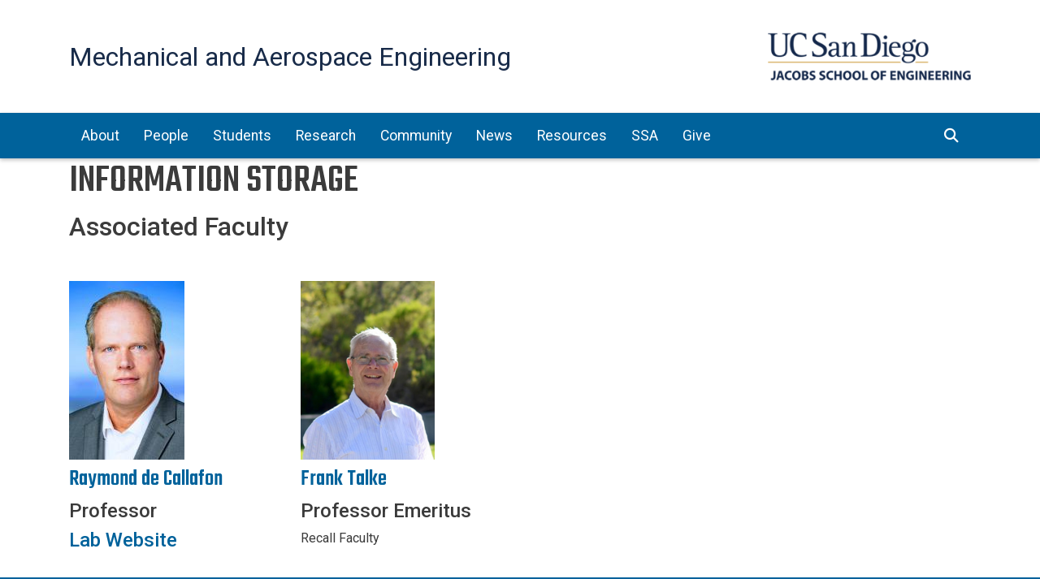

--- FILE ---
content_type: text/html; charset=UTF-8
request_url: https://mae.ucsd.edu/research-area/information-storage
body_size: 6451
content:
<!DOCTYPE html>
<html lang="en" dir="ltr" prefix="content: http://purl.org/rss/1.0/modules/content/  dc: http://purl.org/dc/terms/  foaf: http://xmlns.com/foaf/0.1/  og: http://ogp.me/ns#  rdfs: http://www.w3.org/2000/01/rdf-schema#  schema: http://schema.org/  sioc: http://rdfs.org/sioc/ns#  sioct: http://rdfs.org/sioc/types#  skos: http://www.w3.org/2004/02/skos/core#  xsd: http://www.w3.org/2001/XMLSchema# ">
  <head>
    <meta charset="utf-8" />
<script async src="https://www.googletagmanager.com/gtag/js?id=UA-9709862-2"></script>
<script>window.dataLayer = window.dataLayer || [];function gtag(){dataLayer.push(arguments)};gtag("js", new Date());gtag("config", "UA-9709862-2", {"groups":"default","anonymize_ip":true,"allow_ad_personalization_signals":false});</script>
<meta name="Generator" content="Drupal 9 (https://www.drupal.org)" />
<meta name="MobileOptimized" content="width" />
<meta name="HandheldFriendly" content="true" />
<meta name="viewport" content="width=device-width, initial-scale=1, shrink-to-fit=no" />
<meta http-equiv="x-ua-compatible" content="ie=edge" />
<link rel="icon" href="/sites/default/files/favicon_0.ico" type="image/vnd.microsoft.icon" />
<script src="/sites/default/files/google_tag/mae/google_tag.script.js?t9ks4z" defer></script>

    <title>Mechanical and Aerospace Engineering</title>
    <link rel="stylesheet" media="all" href="/sites/default/files/css/css_NTcuPzozkvMBY96wvN-m1iCSWkg3_cuy1FaQrIJ5vVg.css" />
<link rel="stylesheet" media="all" href="/sites/default/files/css/css__NN4DknSwEhkrTV2RpoirL2z4sqNYRsQJ6uAaNLp4vI.css" />
<link rel="stylesheet" media="all" href="//stackpath.bootstrapcdn.com/bootstrap/4.5.0/css/bootstrap.min.css" />
<link rel="stylesheet" media="all" href="/sites/default/files/css/css_T9LG5rLyhUU5s4yu9mwSSckrbRwrlB7jKePkS80JB80.css" />
<link rel="stylesheet" media="all" href="//fonts.googleapis.com/css?family=Roboto:300,400,500,700,900&amp;display=swap" />
<link rel="stylesheet" media="all" href="//fonts.googleapis.com/css2?family=Teko:wght@500;600;700&amp;display=swap" />
<link rel="stylesheet" media="all" href="//cdnjs.cloudflare.com/ajax/libs/font-awesome/6.5.1/css/all.min.css" />
<link rel="stylesheet" media="all" href="//use.fontawesome.com/releases/v5.13.0/css/all.css" />
<link rel="stylesheet" media="print" href="/sites/default/files/css/css_Y4H_4BqmgyCtG7E7YdseTs2qvy9C34c51kBamDdgark.css" />

    
  </head>
  <body class="layout-no-sidebars page-view-mae-research-areas path-research-area">
    <a href="#main-content" class="visually-hidden focusable skip-link">
      Skip to main content
    </a>
    <noscript><iframe src="https://www.googletagmanager.com/ns.html?id=GTM-5LK9HJ2" height="0" width="0" style="display:none;visibility:hidden"></iframe></noscript>
      <div class="dialog-off-canvas-main-canvas" data-off-canvas-main-canvas>
    <div id="page-wrapper">
  <div id="page">
    <header id="header" class="header" role="banner" aria-label="Site header">
                  <div class="container">
    <a href="/" title="Home" rel="home" class="navbar-brand">   
      Mechanical and Aerospace Engineering
    </a>
               <img src="/sites/default/files/ucsd_blue_gold_logo_1.png" alt="Home" class="jacobs-logo img-fluid d-inline-block align-top" />
            </div>
<div data-drupal-messages-fallback class="hidden"></div>


                <nav class="navbar navbar-expand-lg" id="navbar-main">
                                          <div class="container ">
                                <button class="navbar-toggler navbar-toggler-right collapsed" type="button" data-toggle="collapse" data-target="#CollapsingNavbar" aria-controls="CollapsingNavbar" aria-expanded="false" aria-label="Toggle navigation"><span class="navbar-toggler-icon"></span></button>
                                  <div class="collapse navbar-collapse justify-content-between" id="CollapsingNavbar">

                  <nav role="navigation" aria-labelledby="block-maebs4-main-menu-menu" id="block-maebs4-main-menu" class="block block-menu navigation menu--main">
            
  <h2 class="sr-only" id="block-maebs4-main-menu-menu">Main navigation</h2>
  

        
              <ul id="block-maebs4-main-menu" block="block-maebs4-main-menu" class="clearfix nav navbar-nav">
                    <li class="nav-item menu-item--expanded dropdown">
                                    <a href="/" title="Message from the Chair" class="nav-link dropdown-toggle nav-link--" data-toggle="dropdown" aria-expanded="false" aria-haspopup="true" data-drupal-link-system-path="&lt;front&gt;"><span>About</span><i class='fas fa-chevron-down d-block d-lg-none'></i></a>
                                  <ul class="dropdown-menu">
                    <li class="dropdown-item">
                          <a href="/about/message-chair" title="Message From the Chair" class="nav-link--about-message-chair" data-drupal-link-system-path="node/1">Message From the Chair</a>
              </li>
                <li class="dropdown-item">
                          <a href="/about/location-and-directions" class="nav-link--about-location-and-directions" data-drupal-link-system-path="node/4">Location/Directions</a>
              </li>
                <li class="dropdown-item">
                          <a href="/about/history" class="nav-link--about-history" data-drupal-link-system-path="node/647">History</a>
              </li>
            </ul>
  
              </li>
                <li class="nav-item menu-item--expanded dropdown">
                                    <a href="/" class="nav-link dropdown-toggle nav-link--" data-toggle="dropdown" aria-expanded="false" aria-haspopup="true" data-drupal-link-system-path="&lt;front&gt;"><span>People</span><i class='fas fa-chevron-down d-block d-lg-none'></i></a>
                                  <ul class="dropdown-menu">
                    <li class="dropdown-item">
                          <a href="/about/contact" title="Contact Us / Advising" class="nav-link--about-contact" data-drupal-link-system-path="about/contact">Staff</a>
              </li>
                <li class="dropdown-item">
                          <a href="/people/faculty-profiles" title="Faculty" class="nav-link--people-faculty-profiles" data-drupal-link-system-path="people/faculty-profiles">Faculty</a>
              </li>
                <li class="dropdown-item">
                          <a href="/about/in-memoriam" class="nav-link--about-in-memoriam" data-drupal-link-system-path="node/1404">In Memoriam</a>
              </li>
            </ul>
  
              </li>
                <li class="nav-item menu-item--expanded dropdown">
                                    <a href="/" class="nav-link dropdown-toggle nav-link--" data-toggle="dropdown" aria-expanded="false" aria-haspopup="true" data-drupal-link-system-path="&lt;front&gt;"><span>Students</span><i class='fas fa-chevron-down d-block d-lg-none'></i></a>
                                  <ul class="dropdown-menu">
                    <li class="dropdown-item">
                          <a href="/grad" class="nav-link--grad" data-drupal-link-system-path="node/1638">Graduate Programs</a>
              </li>
                <li class="dropdown-item">
                          <a href="/undergrad" class="nav-link--undergrad" data-drupal-link-system-path="node/1637">Undergraduate Programs</a>
              </li>
                <li class="dropdown-item">
                          <a href="/admissions" class="nav-link--admissions" data-drupal-link-system-path="node/1767">Admissions</a>
              </li>
            </ul>
  
              </li>
                <li class="nav-item menu-item--expanded dropdown">
                                    <a href="/" class="nav-link dropdown-toggle nav-link--" data-toggle="dropdown" aria-expanded="false" aria-haspopup="true" data-drupal-link-system-path="&lt;front&gt;"><span>Research</span><i class='fas fa-chevron-down d-block d-lg-none'></i></a>
                                  <ul class="dropdown-menu">
                    <li class="dropdown-item">
                          <a href="/research/overview" title="MAE research overview" class="nav-link--research-overview" data-drupal-link-system-path="node/14">Research Overview</a>
              </li>
                <li class="dropdown-item">
                          <a href="/research/centers" title="" class="nav-link--research-centers" data-drupal-link-system-path="node/61">Research Centers</a>
              </li>
                <li class="dropdown-item">
                          <a href="/research/faculty-literature" class="nav-link--research-faculty-literature" data-drupal-link-system-path="node/862">Literature by Faculty</a>
              </li>
            </ul>
  
              </li>
                <li class="nav-item menu-item--expanded dropdown">
                                    <a href="/" class="nav-link dropdown-toggle nav-link--" data-toggle="dropdown" aria-expanded="false" aria-haspopup="true" data-drupal-link-system-path="&lt;front&gt;"><span>Community</span><i class='fas fa-chevron-down d-block d-lg-none'></i></a>
                                  <ul class="dropdown-menu">
                    <li class="dropdown-item">
                          <a href="/undergrad/get-involved" class="nav-link--undergrad-get-involved" data-drupal-link-system-path="node/698">Undergraduate Student Organizations</a>
              </li>
                <li class="dropdown-item">
                          <a href="/grad/get-involved" class="nav-link--grad-get-involved" data-drupal-link-system-path="node/362">Graduate Student Organizations</a>
              </li>
                <li class="dropdown-item">
                          <a href="/alumni" title="MAE Alumni Network" class="nav-link--alumni" data-drupal-link-system-path="node/244">Alumni</a>
              </li>
                <li class="dropdown-item">
                          <a href="http://jacobsschool.ucsd.edu/cap/industry" target="_self" class="nav-link-http--jacobsschoolucsdedu-cap-industry">Corporate Affiliates Program</a>
              </li>
                <li class="dropdown-item">
                          <a href="/industry-advisory-board" class="nav-link--industry-advisory-board" data-drupal-link-system-path="node/1164">Industry Advisory Board</a>
              </li>
            </ul>
  
              </li>
                <li class="nav-item menu-item--expanded dropdown">
                                    <a href="/" class="nav-link dropdown-toggle nav-link--" data-toggle="dropdown" aria-expanded="false" aria-haspopup="true" data-drupal-link-system-path="&lt;front&gt;"><span>News</span><i class='fas fa-chevron-down d-block d-lg-none'></i></a>
                                  <ul class="dropdown-menu">
                    <li class="dropdown-item">
                          <a href="https://sites.google.com/ucsd.edu/mae60?usp=sharing" class="nav-link-https--sitesgooglecom-ucsdedu-mae60uspsharing">MAE 60th Anniversary</a>
              </li>
                <li class="dropdown-item">
                          <a href="/news" class="nav-link--news" data-drupal-link-system-path="node/1197">Current News</a>
              </li>
                <li class="dropdown-item">
                          <a href="/highlights" class="nav-link--highlights" data-drupal-link-system-path="highlights">Highlights</a>
              </li>
                <li class="dropdown-item">
                          <a href="/seminars" class="nav-link--seminars" data-drupal-link-system-path="node/1645">Seminars</a>
              </li>
                <li class="dropdown-item">
                          <a href="/news/newsletters" class="nav-link--news-newsletters" data-drupal-link-system-path="news/newsletters">Newsletters</a>
              </li>
            </ul>
  
              </li>
                <li class="nav-item menu-item--expanded dropdown">
                                    <a href="/" class="nav-link dropdown-toggle nav-link--" data-toggle="dropdown" aria-expanded="false" aria-haspopup="true" data-drupal-link-system-path="&lt;front&gt;"><span>Resources</span><i class='fas fa-chevron-down d-block d-lg-none'></i></a>
                                  <ul class="dropdown-menu">
                    <li class="dropdown-item">
                          <a href="/careers-opportunities-scholarships" class="nav-link--careers-opportunities-scholarships" data-drupal-link-system-path="node/1685">Careers / Opportunities / Scholarships</a>
              </li>
                <li class="dropdown-item">
                          <a href="https://sites.google.com/ucsd.edu/maefaculty/student-affairs" target="_self" class="nav-link-https--sitesgooglecom-ucsdedu-maefaculty-student-affairs">Student Affairs / Instruction</a>
              </li>
                <li class="dropdown-item">
                          <a href="https://sites.google.com/ucsd.edu/maefaculty/facilities/safety-resources" target="_self" title="Safety and Emergency" class="nav-link-https--sitesgooglecom-ucsdedu-maefaculty-facilities-safety-resources">Safety</a>
              </li>
                <li class="dropdown-item">
                          <a href="/grad/graduate-student-resources" class="nav-link--grad-graduate-student-resources" data-drupal-link-system-path="node/1114">Grad Resources</a>
              </li>
                <li class="dropdown-item">
                          <a href="/undergrad/undergraduate-student-resources" class="nav-link--undergrad-undergraduate-student-resources" data-drupal-link-system-path="node/1113">Undergrad Resources</a>
              </li>
                <li class="dropdown-item">
                          <a href="/teaching-laboratories/mae-student-laboratory-resources" class="nav-link--teaching-laboratories-mae-student-laboratory-resources" data-drupal-link-system-path="node/939">Laboratory Resources</a>
              </li>
                <li class="dropdown-item">
                          <a href="https://sites.google.com/ucsd.edu/maefaculty/aphr" target="_self" class="nav-link-https--sitesgooglecom-ucsdedu-maefaculty-aphr">Academic Personnel</a>
              </li>
                <li class="dropdown-item">
                          <a href="https://career.ucsd.edu/" class="nav-link-https--careerucsdedu-">Career Resources</a>
              </li>
                <li class="dropdown-item">
                          <a href="https://ispo.ucsd.edu/" target="_self" class="nav-link-https--ispoucsdedu-">International Students</a>
              </li>
                <li class="dropdown-item">
                          <a href="https://sites.google.com/ucsd.edu/maefaculty" class="nav-link-https--sitesgooglecom-ucsdedu-maefaculty">Faculty Handbook</a>
              </li>
                <li class="dropdown-item">
                          <a href="https://blink.ucsd.edu/sponsor/ovrs/visiting-scholars/index.html" title="Visiting Scholars" class="nav-link-https--blinkucsdedu-sponsor-ovrs-visiting-scholars-indexhtml">Visiting Scholars</a>
              </li>
            </ul>
  
              </li>
                <li class="nav-item menu-item--expanded dropdown">
                                    <a href="/" class="nav-link dropdown-toggle nav-link--" data-toggle="dropdown" aria-expanded="false" aria-haspopup="true" data-drupal-link-system-path="&lt;front&gt;"><span>SSA</span><i class='fas fa-chevron-down d-block d-lg-none'></i></a>
                                  <ul class="dropdown-menu">
                    <li class="dropdown-item">
                          <a href="/ssa/about" class="nav-link--ssa-about" data-drupal-link-system-path="node/1396">About SSA</a>
              </li>
                <li class="dropdown-item">
                          <a href="https://diversity.ucsd.edu/" class="nav-link-https--diversityucsdedu-">Campus SSA</a>
              </li>
                <li class="dropdown-item">
                          <a href="/ssa/members" class="nav-link--ssa-members" data-drupal-link-system-path="node/1416">MAE SSA Committee Members</a>
              </li>
                <li class="dropdown-item">
                          <a href="/ssa/principles" class="nav-link--ssa-principles" data-drupal-link-system-path="node/1415">Principles of Community</a>
              </li>
                <li class="dropdown-item">
                          <a href="/edi/campus-resources" class="nav-link--edi-campus-resources">Campus Resources</a>
              </li>
                <li class="dropdown-item">
                          <a href="https://jacobsschool.ucsd.edu/idea" class="nav-link-https--jacobsschoolucsdedu-idea">Idea Center</a>
              </li>
                <li class="dropdown-item">
                          <a href="/ssa/tutoring" class="nav-link--ssa-tutoring" data-drupal-link-system-path="node/1831">Tutoring</a>
              </li>
            </ul>
  
              </li>
                <li class="nav-item">
                          <a href="/giving" class="nav-link nav-link--giving" data-drupal-link-system-path="node/1642">Give</a>
              </li>
              <li class="nav-item ml-auto"><a href="" class="nav-link dropdown-toggle search_toggle" aria-label="search button"><i class="fa-solid fa-magnifying-glass" alt="Search icon"></i></a></li>
        </ul>
  


  </nav>
<div class="search-block-form block block-search block-search-form-block" data-drupal-selector="search-block-form" id="block-maebs4-searchform" role="search">
  
    
    <div class="content container-inline">
        <div class="content container-inline">
      <form action="/search/node" method="get" id="search-block-form" accept-charset="UTF-8" class="search-form search-block-form form-row">
  



          <fieldset class="js-form-item js-form-type-search form-type-search js-form-item-keys form-item-keys form-no-label form-group">
          <label for="edit-keys" class="sr-only">Search</label>
                    <input title="Enter the terms you wish to search for." data-drupal-selector="edit-keys" type="search" id="edit-keys" name="keys" value="" size="15" maxlength="128" class="form-search form-control" />

                      </fieldset>
<div data-drupal-selector="edit-actions" class="form-actions js-form-wrapper form-group" id="edit-actions"><input data-drupal-selector="edit-submit" type="submit" id="edit-submit" value="Search" class="button js-form-submit form-submit btn btn-primary form-control" />
</div>

</form>

    </div>
  
  </div>
</div>


                              </div>
                                            </div>
                  </nav>

                  </header>
            <div id="main-wrapper" class="layout-main-wrapper clearfix">
              <div id="main" class="container">
          
          <div class="row row-offcanvas row-offcanvas-left clearfix">
              <main class="main-content col" id="content" role="main">
                <section class="section">
                  <a id="main-content" tabindex="-1"></a>
                    <div id="block-maebs4-mainpagecontent" class="block block-system block-system-main-block">
  
    
      <div class="content">
      <div class="views-element-container"><div class="view view-mae-research-areas view-id-mae_research_areas view-display-id-page_2 js-view-dom-id-b88fcc1b3598043907edc875d3db1dab2ce6105866340c33a70f0d99b6d8d391">
  
    
      <div class="view-header">
      <h1 class="js-quickedit-page-title page-header">Information Storage  </h1>
<h2>Associated Faculty</h2>
<p><br /></p>

    </div>
      
        <div class="view-content">
      <div id="views-bootstrap-mae-research-areas-page-2"  class="grid views-view-grid">
  <div class="row">
          <div  class="col-12 col-sm-6 col-md-4 col-xs-12 col-sm-6 col-md-3 col-lg-3 mb-4">
        <div class="views-field views-field-title"><span class="field-content"><div class="profile-window"><div class="profile-photo">  <img loading="lazy" src="/sites/default/files/styles/medium/public/faculty-photos/mae/Raymond_De_Callafon.jpg?itok=lciLJ_tu" width="142" height="220" alt="Raymond de Callafon" typeof="Image" class="image-style-medium" />


</div><div class="profile-info">
<h3 class="pt-2"><a href="https://jacobsschool.ucsd.edu/faculty/profile?id=146" target="_blank">Raymond de Callafon</a></h3><h4>Professor
</h4><div class="alt-titles"></div><h4><a href="http://maeresearch.ucsd.edu/callafon/" target="_blank">Lab Website</a></h4></div></div></span></div>
      </div>
          <div  class="col-12 col-sm-6 col-md-4 col-xs-12 col-sm-6 col-md-3 col-lg-3 mb-4">
        <div class="views-field views-field-title"><span class="field-content"><div class="profile-window"><div class="profile-photo">  <img loading="lazy" src="/sites/default/files/styles/medium/public/faculty-photos/mae/Untitled%20design%20%2862%29.png?itok=Xdk6dmBn" width="165" height="220" alt="Man smiling" typeof="Image" class="image-style-medium" />


</div><div class="profile-info">
<h3 class="pt-2"><a href="https://jacobsschool.ucsd.edu/faculty/profile?id=155" target="_blank">Frank Talke</a></h3><h4>Professor Emeritus
</h4><div class="alt-titles">Recall Faculty</div><h4></h4></div></div></span></div>
      </div>
      </div>
</div>

    </div>
  
          </div>
</div>

    </div>
  </div>


                </section>
              </main>
                                  </div>
        </div>
          </div>
            <footer class="site-footer">
              <div class="container">
                      <div class="site-footer__top clearfix">
                <section class="row region region-footer-first">
    <nav role="navigation" aria-labelledby="block-footer-menu" id="block-footer" class="block block-menu navigation menu--footer">
      
  <h2 id="block-footer-menu">Information</h2>
  

        
              <ul block="block-footer" class="clearfix nav navbar-nav">
                    <li class="nav-item">
                <a href="/people/faculty-profiles" class="nav-link nav-link--people-faculty-profiles" data-drupal-link-system-path="people/faculty-profiles">Faculty</a>
              </li>
                <li class="nav-item">
                <a href="/research/overview" class="nav-link nav-link--research-overview" data-drupal-link-system-path="node/14">Research</a>
              </li>
                <li class="nav-item">
                <a href="/grad" class="nav-link nav-link--grad" data-drupal-link-system-path="node/1638">Graduate</a>
              </li>
                <li class="nav-item">
                <a href="/undergrad" class="nav-link nav-link--undergrad" data-drupal-link-system-path="node/1637">Undergraduate</a>
              </li>
        </ul>
  


  </nav>

  </section>

                <section class="row region region-footer-second">
    <nav role="navigation" aria-labelledby="block-footerquicklinks-menu" id="block-footerquicklinks" class="block block-menu navigation menu--footer-quicklinks">
      
  <h2 id="block-footerquicklinks-menu">Quicklinks</h2>
  

        
              <ul block="block-footerquicklinks" class="clearfix nav">
                    <li class="nav-item">
                <a href="/about/contact" class="nav-link nav-link--about-contact" data-drupal-link-system-path="about/contact">Contact Us</a>
              </li>
                <li class="nav-item">
                <a href="/news" class="nav-link nav-link--news" data-drupal-link-system-path="node/1197">News</a>
              </li>
                <li class="nav-item">
                <a href="/faculty-openings" class="nav-link nav-link--faculty-openings" data-drupal-link-system-path="faculty-openings">Faculty Openings</a>
              </li>
                <li class="nav-item">
                <a href="/about/location-and-directions" class="nav-link nav-link--about-location-and-directions" data-drupal-link-system-path="node/4">Location and Directions</a>
              </li>
                <li class="nav-item">
                <a href="https://police.ucsd.edu/alerts/clery.html" class="nav-link nav-link-https--policeucsdedu-alerts-cleryhtml">Health and Safety</a>
              </li>
        </ul>
  


  </nav>

  </section>

                <section class="row region region-footer-third">
    <div id="block-socialmediafooter" class="block block-block-content block-block-content6dfc3cd3-2ee1-438a-bfed-bed528602abb">
  
      <h2>Connect</h2>
    
      <div class="content">
      
            <div class="clearfix text-formatted field field--name-body field--type-text-with-summary field--label-hidden field__item"><div class="social-icons"><span><a aria-label="Instagram" href="https://www.instagram.com/ucsdmae/" target="_blank"><i class="fab fa-instagram"> </i></a></span><span><a aria-label="LinkedIn" href="https://www.linkedin.com/company/uc-san-diego-mechanical-and-aerospace-engineering-department/" target="_blank"><i class="fab fa-linkedin-in"> </i></a></span><span><a aria-label="YouTube" href="https://www.youtube.com/@MechanicalandAerospaceEng" target="_blank"><i class="fab fa-youtube"> </i></a></span><span><a aria-label="X" href="https://twitter.com/ucsd_mae/" target="_blank"><i class="fab fa-x-twitter"> </i></a></span><span><a aria-label="Facebook" href="https://www.facebook.com/ucsdmae" target="_blank"><i class="fab fa-facebook-f"> </i></a></span></div>
</div>
      
    </div>
  </div>

  </section>

                <section class="row region region-footer-fourth">
    <div id="block-footerlogos" class="block block-block-content block-block-content4804d689-d9ac-4c2e-8c9c-32823d94cf1f">
  
    
      <div class="content">
      
            <div class="clearfix text-formatted field field--name-body field--type-text-with-summary field--label-hidden field__item"><p><img alt="UCSD:JSOE MAE" class="footer-logo" data-entity-type="" data-entity-uuid="" src="/themes/custom/maebs4/images/UCSDLogo-JSOE-MechanicalandAerospaceEngineering-White.png" /></p>
<p> </p>
<p> </p>
<p> </p>

</div>
      
    </div>
  </div>

  </section>

            </div>
                                          <div class="site-footer__end">
                <section class="row region region-footer-end">
    <div id="block-copyrightandprivacylinks" class="block block-block-content block-block-content7b9cc036-03d3-4efe-8bb4-2ff8daab41f9">
  
    
      <div class="content">
      
            <div class="clearfix text-formatted field field--name-body field--type-text-with-summary field--label-hidden field__item"><div class="col-xs-12">
<div>© 
<script>
<!--//--><![CDATA[// ><!--

<!--//--><![CDATA[// ><!--
document.write(new Date().getFullYear())
//--><!]]]]><![CDATA[>

//--><!]]>
</script><p> Regents of the University of California. All rights reserved. | <a class="terms-link" href="https://accessibility.ucsd.edu/report-a-concern/index.html" target="_blank">Accessibility</a> | <a href="https://ucsd.edu/about/privacy-policy.html" target="_blank">Privacy</a> | <a href="https://ucsd.edu/about/terms-of-use.html" target="_blank">Terms of Use</a></p></div>
</div>
</div>
      
    </div>
  </div>

  </section>

            </div>
                  </div>
          </footer>
  </div>
</div>

  </div>

    
    <script type="application/json" data-drupal-selector="drupal-settings-json">{"path":{"baseUrl":"\/","scriptPath":null,"pathPrefix":"","currentPath":"research-area\/information-storage","currentPathIsAdmin":false,"isFront":false,"currentLanguage":"en"},"pluralDelimiter":"\u0003","suppressDeprecationErrors":true,"google_analytics":{"account":"UA-9709862-2","trackOutbound":true,"trackMailto":true,"trackDownload":true,"trackDownloadExtensions":"7z|aac|arc|arj|asf|asx|avi|bin|csv|doc(x|m)?|dot(x|m)?|exe|flv|gif|gz|gzip|hqx|jar|jpe?g|js|mp(2|3|4|e?g)|mov(ie)?|msi|msp|pdf|phps|png|ppt(x|m)?|pot(x|m)?|pps(x|m)?|ppam|sld(x|m)?|thmx|qtm?|ra(m|r)?|sea|sit|tar|tgz|torrent|txt|wav|wma|wmv|wpd|xls(x|m|b)?|xlt(x|m)|xlam|xml|z|zip"},"ckeditorAccordion":{"accordionStyle":{"collapseAll":1,"keepRowsOpen":1}},"ajaxTrustedUrl":{"\/search\/node":true},"user":{"uid":0,"permissionsHash":"cfda75143fcea0d50dc4df533bb5a2e79805932df8551895b999502b702cb303"}}</script>
<script src="/core/assets/vendor/jquery/jquery.min.js?v=3.6.3"></script>
<script src="/core/misc/polyfills/element.matches.js?v=9.5.9"></script>
<script src="/core/misc/polyfills/object.assign.js?v=9.5.9"></script>
<script src="/core/assets/vendor/once/once.min.js?v=1.0.1"></script>
<script src="/core/assets/vendor/jquery-once/jquery.once.min.js?v=2.2.3"></script>
<script src="/core/misc/drupalSettingsLoader.js?v=9.5.9"></script>
<script src="/core/misc/drupal.js?v=9.5.9"></script>
<script src="/core/misc/drupal.init.js?v=9.5.9"></script>
<script src="/modules/contrib/google_analytics/js/google_analytics.js?v=9.5.9"></script>
<script src="/core/misc/jquery.once.bc.js?v=9.5.9"></script>
<script src="/themes/contrib/bootstrap_barrio/js/barrio.js?v=9.5.9"></script>
<script src="/themes/contrib/bootstrap_barrio/js/affix.js?v=9.5.9"></script>
<script src="//cdnjs.cloudflare.com/ajax/libs/popper.js/1.14.3/umd/popper.min.js"></script>
<script src="//stackpath.bootstrapcdn.com/bootstrap/4.5.0/js/bootstrap.min.js"></script>
<script src="/themes/custom/maebs4/js/global.js?v=9.5.9"></script>
<script src="/modules/contrib/ckeditor_accordion/js/ckeditor-accordion.js?v=1.x"></script>

  </body>
</html>


--- FILE ---
content_type: text/css
request_url: https://mae.ucsd.edu/sites/default/files/css/css_T9LG5rLyhUU5s4yu9mwSSckrbRwrlB7jKePkS80JB80.css
body_size: 4183
content:
body,footer{font-family:"Roboto",sans-serif;font-size:16px;}a:hover{text-decoration:none;}hr{border-top-color:#ddd;}img{max-width:100%;height:auto;}.main-container{padding-top:2em;}h5{font-weight:900;}h1,h3{font-family:"Teko";}h1,#block-views-block-announcments-homepage-highlights h2,.block-newsblock h2{font-size:3rem;text-transform:uppercase;font-family:Teko;}h1 span{font-family:"Roboto";font-weight:300;letter-spacing:1px;text-transform:initial;font-size:2.6rem;}.ck-navy{color:#00629b;}.ck-blue{color:#00629b;}.ck-gold{color:#c69214;}.ck-yellow{color:#ffcd00;}#banner-top{width:100%;padding:0;}.btn{text-transform:uppercase;min-width:44px;min-height:44px;}.btn_gold{background-color:#ffcd00;color:#484949 !important;text-transform:uppercase;font-weight:500;padding:0.5em;}.btn_gold:hover{background-color:#f3e500;}.search-block-form{display:none;}#navbar-main .nav-item span.nav-link{color:#fff;font-size:1.1em;}.nav-item .menu{display:none;}.nav-item:hover .menu{display:block;}.nav-item .menu .nav-item:hover{background-color:#182b49;}#block-newhomepagebanner{border-bottom:5px solid #ffcd00;}#block-newhomepagebanner p{margin:0;}.btn_header{border-radius:8px;border:1px solid #182b49;color:#fff;}#block-searchbutton p{margin:0;}.sidebar_first .menu-break{border-bottom:1px solid lightgrey;padding-bottom:1em;margin:0 0 1em auto;}.ckeditor-accordion-container>dl dt>a{background-color:rgba(24,43,73,0.85);border-bottom-color:#00629b;font-size:18px;font-weight:500;}.ckeditor-accordion-container>dl dt>a:hover{background-color:#00629b;}.ckeditor-accordion-container>dl dt.active>a{background-color:#00629b;}.ckeditor-accordion-container>dl dd{padding:1em;}#views-bootstrap-carousel-block-1 img{width:100%;height:auto;}#views-bootstrap-carousel-block-1 .carousel-caption{background-color:rgba(0,98,155,0.8);width:100%;left:0;bottom:0;color:#fff;}.carousel-caption h3{padding:0;}.carousel-caption .btn{margin-bottom:1.25rem;background-color:#ffcd00;border-color:#ffcd00 !important;}#navbar-top{background-color:#fff;}a.navbar-brand{font-size:32px;color:#182b49;line-height:26px;white-space:inherit;}.school-banner{padding:1em 0;display:flex;align-items:center;justify-content:space-between;flex-wrap:wrap;padding-top:0;}.mae-banner{background-image:url("/sites/default/files/2020-10/maebanner-new2.jpg");background-position:center;background-size:cover;height:40em;color:#fff;border-bottom:4px solid #ffcd00;}.mae-banner .container{display:flex;align-items:center;height:100%;}.mae-banner h1{text-transform:uppercase;font-size:5em;font-weight:700;}.mae-banner h2{font-size:3em;}.mae-banner span{color:#ffcd00;}.mae-banner .buttons{margin-left:1em;margin-top:0;flex-wrap:wrap;}.mae-banner .buttons .banner-button:nth-of-type(2){margin-left:2em;}.header>.container{display:flex;align-items:center;justify-content:space-between;padding-top:1em;padding-bottom:1em;}.jacobs-logo{width:250px;margin:1.5em 0;}nav#navbar-main{background-color:#00629b;}#navbar-main li a{color:#fff;font-size:1.1em;z-index:20;}#navbar-main ul.contextual-links a{color:#6d6d6d;}#navbar-main .nav-item .nav-link{color:#fff;text-decoration:none;text-align:left;padding-top:15px;padding-bottom:15px;}.dropdown-menu{top:54px;background-color:#004268;border:0;border-radius:0;padding-top:0;padding-bottom:0;margin:0;}.dropdown-menu a{color:#fff;}.form-search.form-control{display:block;width:100%;height:49px;padding:6px 12px;font-size:16px;line-height:1.44;color:#6d6d6d;background-color:#fff;background-image:none;border:1px solid #8c8c8c;border-radius:0px;box-shadow:inset 0 1px 1px rgba(0,0,0,0.075);-webkit-transition:border-color ease-in-out 0.15s,box-shadow ease-in-out 0.15s;transition:border-color ease-in-out 0.15s,box-shadow ease-in-out 0.15s;}.navbar-toggler{padding:0;}.navbar-toggler i{color:#888;font-size:2rem;}.new-homepage-quicklinks a{width:100%;padding-bottom:33%;height:0;overflow:hidden;position:relative;display:block;border-radius:14px;margin:15px 0;border-top:5px solid #00c6d7;}.new-homepage-quicklinks a:hover,.path-frontpage .tile:hover{border-top:5px solid #f5f0e6;}.new-homepage-quicklinks span,.path-frontpage .tile p{position:absolute;display:block;bottom:0;width:100%;background-color:rgba(0,198,215,0.75);color:#f5f0e6;padding:2% 5%;font-weight:500;text-transform:uppercase;margin-bottom:0;}.new-homepage-quicklinks a:hover,.path-frontpage .tile:hover{border-top:5px solid #f5f0e6;}.new-homepage-quicklinks a:hover span{background-color:#f5f0e6;color:#00629b;}.homepage-social-media{flex-grow:1;display:flex;align-items:center;justify-content:center;margin-bottom:1.75em;padding:7.5% 0;font-size:3em;}.homepage-social-media .fab{font-size:max(4em);}.path-frontpage h3{margin-bottom:0;}.block-newsblock .row:last-of-type .pb-4,.highlights .item:last-of-type .pb-4{border:none;}#block-jsoepaginationblock .img_frame{height:250px;overflow:hidden;text-align:center;}#block-jsoepaginationblock img{height:100%;width:auto;}#block-masincoseinfobox{background-color:#F5F0E6;border:none;border-radius:1rem;}#block-masincoseinfobox h2{border-bottom:5px solid #FFCD00;margin-bottom:2rem !important;font-family:'Teko',sans-serif;font-weight:700;}#block-masincoseinfobox h1,#block-masincoseinfobox h2,#block-masincoseinfobox h3,#block-masincoseinfobox h4,#block-masincoseinfobox h5,#block-masincoseinfobox h6,#block-masincoseinfobox p{word-wrap:break-word;}li.list-group-item{border:none;}.new-homepage-quicklinks>.row>div>p>a{background-size:cover;height:150px;}.faculty-image{background-image:url(/sites/default/files/pictures/Faculty_resized.jpg);}.admissions-image{background-image:url(/sites/default/files/pictures/Admissions_crop.png);}.research-image{background-image:url(/sites/default/files/pictures/Research_Option_1_resized.jpg);}.community-image{background-image:url(/sites/default/files/pictures/Student_Life_Option_1.jpg);}.events-image{background-image:url(/sites/default/files/pictures/Events.jpg);}.education-image{background-image:url(/sites/default/files/pictures/Education.jpg);}.drupal_news_block>div{margin-bottom:15px;}a svg:hover{fill:#018fe2;}a svg:hover path{fill:#018fe2;}footer a svg:hover path{fill:#fff;}footer.site-footer{margin-top:3rem;}.student-orgs a:hover img{-webkit-transform:rotateZ(-20deg);-ms-transform:rotateZ(-20deg);transform:rotateZ(-20deg);}.newsletter-page .view-content .view-grouping .view-grouping-header,.newsletter-page .view-content .view-grouping-content h3{font-size:2em;}.newsletter-page .view-content .view-grouping .view-grouping-content{text-indent:20px;}@media (min-width:992px){#navbar-main{padding-bottom:0;}#navbar-main .container{flex-wrap:wrap;}#navbar-main .navbar-collapse{width:100%;}#navbar-main .nav-item{}#navbar-main nav{width:100%;}#navbar-main{box-shadow:0 2px 5px 0 rgba(0,0,0,0.25);}.navbar .navbar-collapse{display:block !important;}#navbar-main .nav-item{}#navbar-main .nav-item .nav-link{padding:15px;z-index:3;position:relative;}#navbar-main .nav-item:hover .nav-link{background-color:#004268;color:#fff;}#navbar-main{display:block;padding-left:0;padding-right:0;padding:0;}#navbar-main .dropdown-item{padding:0;}#navbar-main .dropdown-menu a{padding:6px 20px;display:block;}#navbar-main .dropdown-menu a:hover{background-color:#fff;color:#182b49;text-decoration:none;}.dropdown-item.active,.dropdown-item:active{background-color:#fff;}.dropdown-item.active a,.dropdown-item:active a{color:#262626;}}.dropdown-menu>li>a:focus,.dropdown-menu>li>a:hover{text-decoration:none;background-color:#182b49;}.dropdown-item.active{background-color:lightgrey;}.dropdown-item{padding:0;}.dropdown-toggle::after{display:none;}.form-group{margin-bottom:0;}.form-search.form-control{display:block;width:100%;height:35px;padding:6px 12px;font-size:16px;color:#6d6d6d;margin:0;}.navbar-toggler-icon{background-image:url("data:image/svg+xml,%3csvg xmlns='http://www.w3.org/2000/svg' width='30' height='30' viewBox='0 0 30 30'%3e%3cpath stroke='%23fff' stroke-linecap='round' stroke-miterlimit='10' stroke-width='2' d='M4 7h22M4 15h22M4 23h22'/%3e%3c/svg%3e");}.sidebar .nav{display:flex;flex-direction:column;}.path-frontpage h1 a{color:#00629b;}.sidebar h2{font-size:2rem;}.homepage-quicklinks a{background-color:rgba(0,0,0,0.2);color:#fff;font-size:32px;text-decoration:none;height:100%;display:flex;flex-direction:column;justify-content:flex-end;padding:0.45em;transition:background-color 0.3s ease-in-out;}.homepage-quicklinks a:hover{background-color:rgba(0,0,0,0.5);color:#fff;}.homepage-quicklinks div{background-image:url(/themes/custom/maebs4/images/about1.jpg);background-size:cover;background-position-y:center;color:white;height:12em;border-bottom:4px solid #ffcd00;margin-top:15px;}.homepage-quicklinks .dept-seminars{background-image:url(/themes/custom/maebs4/images/bear-at-night-2.jpg);margin-top:30px;}.homepage-quicklinks .dept-about{background-image:url(/themes/custom/maebs4/images/about1.jpg);}.homepage-quicklinks .dept-faculty{background-image:url(/themes/custom/maebs4/images/trident2.jpg);}.homepage-quicklinks .newsletter{background-image:url(/themes/custom/maebs4/images/Academics-and-research-43-UCSanDiego-ErikJepsen.jpg);}#block-newhomepagebanner img{width:100vw;}.path-frontpage .view-announcments tr{background-color:#fff;}.path-frontpage .view-announcments tr:last-of-type hr{display:none;}.path-frontpage .view-announcments .table td{border-top:none;padding:0;}.node--type-news-item .field--type-datetime{font-style:italic;font-size:1.25rem;}.page-node-1828 .field.field--name-field-news-image.field--type-image.field--label-hidden.field__item.quickedit-field{width:100%;}.mae-grid{display:flex;flex-wrap:wrap;padding:1em;}.mae-grid div{width:250px;padding:0em 1em 1em;}#custom-row-96512{background-image:url(/themes/custom/maebs4/images/triton-power-hour-hr.jpg);background-position:center;background-size:cover;min-height:410px;}#custom-row-30330{background-image:url(/themes/custom/maebs4/images/grad1.jpg);background-position:center;background-size:cover;min-height:410px;}#custom-row-60170,#custom-row-89592{padding-top:2em;}.grad-banner,.grad-programs a,.undergrad-banner,.undergrad-programs a{color:#fff;}.grad-programs a:hover,.undergrad-programs a:hover{color:#c69214;}.grad-programs,.undergrad-programs{background-color:rgba(24,43,73,0.85);margin:4em;padding:1em 2em;}#custom-row-60170 div p:nth-child(3),#custom-row-89592 div p:nth-child(3){margin-top:auto;}.undergrad-banner,.grad-banner{margin:3em;}.undergrad-banner h1,.grad-banner h1{font-size:3.25em;font-weight:600;}.grad-programs span,.undergrad-banner span,.undergrad-programs span{color:#ffcd00;}.grad-banner span,.grad-programs span{color:#c69214;}#custom-row-96512>div,#custom-row-30330>div{background-color:rgba(24,43,73,0.4);height:410px;}.student-programs-hero{margin:0;}#custom-row-60170 div>div,#custom-row-89592 div>div{box-shadow:inset 0 0 40px rgba(0,0,0,0.4);color:#fff;padding:2rem;}#custom-row-60170 div>div{color:#fff;background-color:rgba(24,43,73,0.85);display:flex;flex-direction:column;min-height:500px;}#custom-row-89592 div>div{background-color:#c69214;display:flex;flex-direction:column;min-height:460px;}#custom-row-96512 .paragraph--bp-accordion-container .panel{background-color:inherit;}.paragraph--id--121 .paragraph__column .panel-title,.paragraph--id--147 .paragraph__column .panel-title{font-size:1.5em;}.sidebar-sidebar_first .block,.sidebar.sidebar_second .block{background-color:#f5f0e6;}.sidebar.sidebar_second .block h4{font-size:1.25rem;}#block-homepagesidebarbuttonlinks-2{background-color:inherit;}#block-monthlynewsletter{background:url("https://mae.ucsd.edu/sites/default/files/banner_images/turquoise_newsletter_banner.svg");overflow:hidden;background-size:cover;padding:4em;max-height:600px;}footer.site-footer{background-color:#00629b;color:#fff;margin-top:0;}footer .navigation .nav-item a{padding:8px 0;}footer .site-footer__top h2,.site-footer .content,.site-footer .content a{color:#fff;}.site-footer .container>div{display:flex;flex-wrap:wrap;justify-content:space-between;}.site-footer .block{border:none;margin:0;padding:0 10px;}.site-footer ul{list-style:none;padding-left:0;display:flex;flex-direction:column;}.site-footer ul li{padding:2px 0;}.site-footer ul a{color:#daebf2;letter-spacing:1px;}.site-footer ul a:hover{color:#fff;}.site-footer i{width:25px;padding-right:5px;}.site-footer .footer-logo{max-width:400px;width:100%;}.social-icons{display:flex;}.social-icons span{font-size:1.75rem;margin-right:1em;}.site-footer__top p{margin-top:0;}.site-footer .container .site-footer__end{text-align:center;font-family:"Roboto";justify-content:center;}.site-footer .site-footer__end .content{font-size:1rem;}.site-footer .site-footer__end p{display:inline;}@media all and (max-width:991px){#navbar-main .navbar-collapse{width:100%;}#navbar-main .container{align-items:flex-start;flex-direction:column;}#navbar-main .nav-item>span,#navbar-main .nav-item>a{width:100%;display:flex;justify-content:space-between;}}@media all and (min-width:768px){a.navbar-brand{padding:0.5em 0;}.path-frontpage .view-id-announcments .row,.path-frontpage .block-newsblock .row{height:auto;}}@media all and (max-width:640px){.paragraph--id--23,.region-content .paragraph--id--23>div,.region-content .paragraph--id--13>div{height:42em;}}@media all and (max-width:768px){a.navbar-brand{font-size:20px;}.mae-banner .container{white-space:inherit;}.mae-banner h1{font-size:4em;white-space:inherit;}.mae-banner h4{margin-top:2em;}.mae-banner .buttons:first-of-type{margin-top:2em;}.mae-banner .buttons{margin-top:2rem;}.undergrad-banner,.grad-banner{padding:0;}.grad-programs,.undergrad-programs{padding:1em;margin:1em;width:80%;}.grad-banner h1{font-size:2rem;}.undergrad-banner h1{font-size:2rem;}footer.site-footer{padding:2em;}.site-footer__top p{margin-top:1em;}#block-footerlogos{margin:2em 0;}.site-footer .footer-badge{max-width:50%;}}@media all and (max-width:680px){.mae-banner{height:46em;}.highlights img{margin-bottom:1em;}.header>.container{padding:1.5em;margin:0;}.mae-banner span{display:inline;}.buttons{display:flex;flex-direction:column;width:80%;}.jacobs-logo{width:175px;}}@media all and (max-width:320px){.undergrad-banner,.grad-banner{padding:1em 0;}.undergrad-banner h1,.grad-banner h1{font-size:2.5rem;}}.node--type-news-item .field--name-field-news-image{max-width:555px;width:50%;}.node--type-news-item .field--name-field-news-image img{width:100%;}@media (max-width:767px){.node--type-news-item .field--name-field-news-image{width:100%;max-width:100%;}}
body{color:#3b3b3b;background:#292929;}#page,#main-wrapper,.region-primary-menu .menu-item a.is-active,.region-primary-menu .menu-item--active-trail a{background:#fff;}.tabs ul.primary li a.is-active{background-color:#fff;}.tabs ul.primary li.is-active a{background-color:#fff;border-bottom-color:#fff;}#navbar-top{background-color:#055a8e;}#navbar-main{background-color:#1d84c3;}a,.link{color:#00629B;}a:hover,a:focus,.link:hover,.link:focus{color:#018fe2;}a:active,.link:active{color:#23aeff;}.page-item.active .page-link{background-color:#0071b3;border-color:#0071b3;}.page-link,.page-link:hover{color:#0071b3;}.sidebar .block{background-color:#f6f6f2;border-color:#f9f9f9;}.btn-primary{background-color:#007bff;border-color:#007bff;}.btn-primary:hover,.btn-primary:focus{background-color:#0256b1;}.site-footer{background:#292929;}.region-header,.region-header a,.region-header li a.is-active,.region-header .site-branding__text,.region-header .site-branding,.region-header .site-branding__text a,.region-header .site-branding a,.region-secondary-menu .menu-item a,.region-secondary-menu .menu-item a.is-active{color:#fffeff;}[dir="rtl"] .color-form .color-palette{margin-left:0;margin-right:20px;}[dir="rtl"] .color-form .form-item label{float:right;}[dir="rtl"] .color-form .color-palette .lock{right:-20px;left:0;}


--- FILE ---
content_type: application/javascript
request_url: https://mae.ucsd.edu/themes/custom/maebs4/js/global.js?v=9.5.9
body_size: 1779
content:
/**
 * @file
 * Global utilities.
 *
 */
(function ($, Drupal) {

  'use strict';

  Drupal.behaviors.bootstrap_barrio_subtheme = {
    attach: function (context, settings) {

    }
  };

  $(function(){
    var mouseOverMenu = false;
    
    // $('.nav-link').on('click',function(e){
    //   if (window.innerWidth < 992) {
    //     if (e.target !== e.currentTarget) return;
    //     location.href = $(this).attr('href');
    //   }
    // });

    $('.nav-item.dropdown').on('click',function(){
      // if ($(window).width() > 991) {
      //     window.location = $('.nav-link',this).attr('href');
      // }
    }).on('mouseenter',function(){
        $('.dropdown-menu',this).show();
    }).on('mouseleave',function(){
        $('.dropdown-menu',this).hide();
    });

    // This is temporary and doesn't check for size of window.
    // $('body').on('click','.nav-link',function(){
    //   location.href = $(this).attr('href');
    // });
    $('.show-search').on('click',function(e) {
      e.preventDefault();
      $('#search-block-form').css('display','flex');
      // $('.block-search').css('visibility','visible');
      // $('.block-search').css('opacity',1);
      // $('.block-search').css('height','48px');
      $(this).css('display','none');
    });

    $(window).on('resize',function(){
      if (window.innerWidth > 992) {
        $('.custom_dropdown').css('display','block');
      } else {
        $('.custom_dropdown').css('display','none');
        $('.custom_dropdown').css('height','auto');
        $('.navbar_bg').css('height',0);
      }
    })


    $('.dropdown-toggle i').on('click',function(){
      $(this).closest('li').find('.custom_dropdown').toggle();
    })

    $('.search_toggle').on('click',function(e){
      e.preventDefault();
      $('div.search-block-form').toggle();
      return false;
    });


    $('.fa-chevron-down').click(function(){
      return false;
    });


    // Sidebar Menus.
    $('.sidebar_first nav ul.nav > li.nav-item:has(.menu) > a').click(function(e){
      e.preventDefault();
      console.log('clicked');
      $(this).closest('li').find('.menu').toggle();
      return false;
    })

    // The sidebar submenu should be open if current page matches one of the submenu links.
    $('.sidebar nav .menu').each(function() {
      let $submenu = $(this);
      $('.nav-item',this).find('a').each(function(){
        if ($(this).attr('href') == window.location.pathname) {
          $submenu.css('display','block');
        }
      })
      console.log(window.location.pathname);
    });


    
    // Bad way to do this, but the news isn't present on document.ready. Most likely because it's rendered via a custom module, but that's still strange behavior.
    let newsCheckInterval = setInterval(function() {
      if ($('.drupal_news_block > div').length > 0 && $('.highlights .view-content > div').length > 0) {
        console.log('Available.');

        // For some reason, the news block which is rendered via a custom module does not take up the full amount of space in time, some of the time.
        if ($($('.drupal_news_block > div')[0]).height() > 200) {

          clearInterval(newsCheckInterval);
  
          $('.drupal_news_block > div').each(function(i,obj) {
            let newsHeight = $(this).height();
            let highlightHeight = $('#block-views-block-announcments-homepage-highlights .view-content > div:nth-child('+ (i+1) +')').height();
            console.log('news',newsHeight);
            console.log('highlight',highlightHeight);
  
            if (newsHeight > highlightHeight) {
              $('#block-views-block-announcments-homepage-highlights .view-content > div:nth-child('+ (i+1) +')').css('height',newsHeight + 'px');
            } else {
              $(this).css('height',highlightHeight + 'px')
            }
          });
        }
      } else {
        console.log('Not available.')
      }
    },100)

    // Adding hash to URL on accordions
    $('.ckeditor-accordion-container').on('click','dt',function(e){
      let accordionId = $(this).attr('id');
      window.location.hash = accordionId;
    })
    
    if (window.location.hash) {
      let accordionId = window.location.hash
      $(accordionId).parents('dd').css('display', 'block');
      $(accordionId).parents('dd').prev('dt').addClass('active');
      $(accordionId).next('dd').css('display','block');
      $(accordionId).addClass("active");
      
    }
  });

  // No longer doing this. Katie still wants the photos.
  // On all subsequent Highlights articles, hide thumbnail photo in article (article photo is uploaded in Body through table for custom dimensions)
  // let bodyClassList = $('body').attr('class').split(/\s+/);
  // $.each(bodyClassList, function(index, bodyClass) {
  //   if (bodyClass.includes('page-node')) {
  //     let nodeNumber = bodyClass.replace('page-node-', '');
  //     if (nodeNumber >= 1817) {
  //       // console.log("hide picture right here!");
  //       $('.node--type-news-item .field--name-field-news-image').hide();
  //     }
  //   }
  // })

})(jQuery, Drupal);
